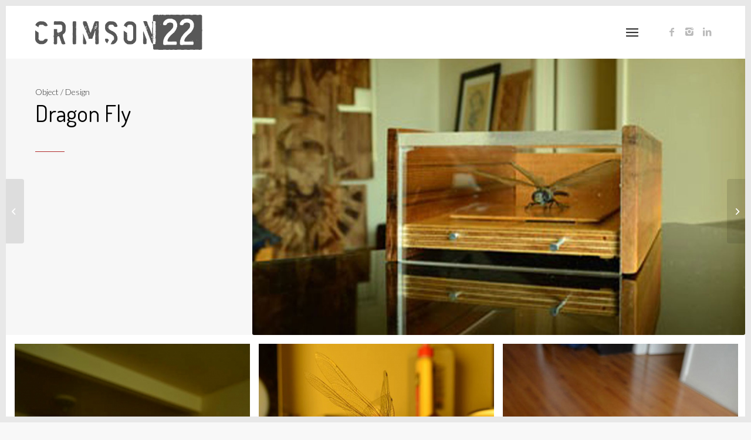

--- FILE ---
content_type: text/html; charset=UTF-8
request_url: https://crimson22.com/blog/portfolio/dragon-fly/
body_size: 9585
content:
<!DOCTYPE html>
<html lang="en-US" class="html_av-framed-box responsive av-preloader-active av-preloader-enabled av-default-lightbox  html_header_top html_logo_left html_main_nav_header html_menu_right html_slim html_header_sticky html_header_shrinking_disabled html_mobile_menu_tablet html_header_searchicon_disabled html_content_align_center html_header_unstick_top html_header_stretch_disabled html_minimal_header html_elegant-blog html_burger_menu html_av-submenu-hidden html_av-submenu-display-click html_av-overlay-full html_av-submenu-clone html_entry_id_4215 av-cookies-no-cookie-consent av-no-preview html_burger_menu_active ">
<head>
<meta charset="UTF-8"/>
<meta name="robots" content="index, follow"/>


<!-- mobile setting -->
<meta name="viewport" content="width=device-width, initial-scale=1">

<!-- Scripts/CSS and wp_head hook -->
<title>Object &#8211; Crimson 22</title>
<script>window._wca=window._wca||[];</script>
<link rel='dns-prefetch' href='//stats.wp.com'/>
<link rel='dns-prefetch' href='//s.w.org'/>
<link rel="alternate" type="application/rss+xml" title="Crimson 22 &raquo; Feed" href="https://crimson22.com/feed/"/>
<link rel="alternate" type="application/rss+xml" title="Crimson 22 &raquo; Comments Feed" href="https://crimson22.com/comments/feed/"/>
<link rel="alternate" type="application/rss+xml" title="Crimson 22 &raquo; Object Comments Feed" href="https://crimson22.com/blog/portfolio/dragon-fly/feed/"/>
<!-- This site uses the Google Analytics by MonsterInsights plugin v7.10.4 - Using Analytics tracking - https://www.monsterinsights.com/ -->
<!-- Note: MonsterInsights is not currently configured on this site. The site owner needs to authenticate with Google Analytics in the MonsterInsights settings panel. -->
<!-- No UA code set -->
<!-- / Google Analytics by MonsterInsights -->

<!-- google webfont font replacement -->

			<script type='text/javascript'>(function(){var html=document.getElementsByTagName('html')[0];var cookie_check=html.className.indexOf('av-cookies-needs-opt-in')>=0||html.className.indexOf('av-cookies-can-opt-out')>=0;var allow_continue=true;var silent_accept_cookie=document.cookie.match(/aviaCookieSilentConsent/);if(cookie_check&&!silent_accept_cookie){if(!document.cookie.match(/aviaCookieConsent/)||sessionStorage.getItem('aviaCookieRefused')){allow_continue=false;}else{if(!document.cookie.match(/aviaPrivacyRefuseCookiesHideBar/)){allow_continue=false;}else if(!document.cookie.match(/aviaPrivacyEssentialCookiesEnabled/)){allow_continue=false;}else if(document.cookie.match(/aviaPrivacyGoogleWebfontsDisabled/)){allow_continue=false;}}}if(allow_continue){var f=document.createElement('link');f.type='text/css';f.rel='stylesheet';f.href='//fonts.googleapis.com/css?family=Terminal+Dosis%7CLato:300,400,700';f.id='avia-google-webfont';document.getElementsByTagName('head')[0].appendChild(f);}})();</script>
					<script type="text/javascript">window._wpemojiSettings={"baseUrl":"https:\/\/s.w.org\/images\/core\/emoji\/12.0.0-1\/72x72\/","ext":".png","svgUrl":"https:\/\/s.w.org\/images\/core\/emoji\/12.0.0-1\/svg\/","svgExt":".svg","source":{"concatemoji":"https:\/\/crimson22.com\/wp-includes\/js\/wp-emoji-release.min.js?ver=5.4.18"}};!function(e,a,t){var n,r,o,i=a.createElement("canvas"),p=i.getContext&&i.getContext("2d");function s(e,t){var a=String.fromCharCode;p.clearRect(0,0,i.width,i.height),p.fillText(a.apply(this,e),0,0);e=i.toDataURL();return p.clearRect(0,0,i.width,i.height),p.fillText(a.apply(this,t),0,0),e===i.toDataURL()}function c(e){var t=a.createElement("script");t.src=e,t.defer=t.type="text/javascript",a.getElementsByTagName("head")[0].appendChild(t)}for(o=Array("flag","emoji"),t.supports={everything:!0,everythingExceptFlag:!0},r=0;r<o.length;r++)t.supports[o[r]]=function(e){if(!p||!p.fillText)return!1;switch(p.textBaseline="top",p.font="600 32px Arial",e){case"flag":return s([127987,65039,8205,9895,65039],[127987,65039,8203,9895,65039])?!1:!s([55356,56826,55356,56819],[55356,56826,8203,55356,56819])&&!s([55356,57332,56128,56423,56128,56418,56128,56421,56128,56430,56128,56423,56128,56447],[55356,57332,8203,56128,56423,8203,56128,56418,8203,56128,56421,8203,56128,56430,8203,56128,56423,8203,56128,56447]);case"emoji":return!s([55357,56424,55356,57342,8205,55358,56605,8205,55357,56424,55356,57340],[55357,56424,55356,57342,8203,55358,56605,8203,55357,56424,55356,57340])}return!1}(o[r]),t.supports.everything=t.supports.everything&&t.supports[o[r]],"flag"!==o[r]&&(t.supports.everythingExceptFlag=t.supports.everythingExceptFlag&&t.supports[o[r]]);t.supports.everythingExceptFlag=t.supports.everythingExceptFlag&&!t.supports.flag,t.DOMReady=!1,t.readyCallback=function(){t.DOMReady=!0},t.supports.everything||(n=function(){t.readyCallback()},a.addEventListener?(a.addEventListener("DOMContentLoaded",n,!1),e.addEventListener("load",n,!1)):(e.attachEvent("onload",n),a.attachEvent("onreadystatechange",function(){"complete"===a.readyState&&t.readyCallback()})),(n=t.source||{}).concatemoji?c(n.concatemoji):n.wpemoji&&n.twemoji&&(c(n.twemoji),c(n.wpemoji)))}(window,document,window._wpemojiSettings);</script>
		<style type="text/css">img.wp-smiley,img.emoji{display:inline!important;border:none!important;box-shadow:none!important;height:1em!important;width:1em!important;margin:0 .07em!important;vertical-align:-.1em!important;background:none!important;padding:0!important}</style>
	<link rel='stylesheet' id='wp-block-library-css' href='https://c0.wp.com/c/5.4.18/wp-includes/css/dist/block-library/style.min.css' type='text/css' media='all'/>
<style id='wp-block-library-inline-css' type='text/css'>.has-text-align-justify{text-align:justify}</style>
<link rel='stylesheet' id='wc-block-style-css' href='https://c0.wp.com/p/woocommerce/4.0.4/packages/woocommerce-blocks/build/style.css' type='text/css' media='all'/>
<link rel='stylesheet' id='amazonpolly-css' href='https://crimson22.com/wp-content/plugins/amazon-polly/public/css/amazonpolly-public.css?ver=1.0.0' type='text/css' media='all'/>
<link rel='stylesheet' id='wcpa-frontend-css' href='https://crimson22.com/wp-content/plugins/woo-custom-product-addons/assets/css/frontend.min.css?ver=2.4.2' type='text/css' media='all'/>
<style id='woocommerce-inline-inline-css' type='text/css'>.woocommerce form .form-row .required{visibility:visible}</style>
<link rel='stylesheet' id='wc-gateway-ppec-frontend-css' href='https://crimson22.com/wp-content/plugins/woocommerce-gateway-paypal-express-checkout/assets/css/wc-gateway-ppec-frontend.css?ver=5.4.18' type='text/css' media='all'/>
<link rel='stylesheet' id='avia-merged-styles-css' href='https://crimson22.com/wp-content/uploads/dynamic_avia/avia-merged-styles-030bdfe20f8f66b77f66f27601f4f7d7.css' type='text/css' media='all'/>
<link rel='stylesheet' id='jetpack_css-css' href='https://c0.wp.com/p/jetpack/8.4.5/css/jetpack.css' type='text/css' media='all'/>
<script type='text/javascript' src='https://c0.wp.com/c/5.4.18/wp-includes/js/jquery/jquery.js'></script>
<script type='text/javascript' src='https://c0.wp.com/c/5.4.18/wp-includes/js/jquery/jquery-migrate.min.js'></script>
<script type='text/javascript' src='https://crimson22.com/wp-content/plugins/amazon-polly/public/js/amazonpolly-public.js?ver=1.0.0'></script>
<script async type='text/javascript' src='https://stats.wp.com/s-202603.js'></script>
<link rel='https://api.w.org/' href='https://crimson22.com/wp-json/'/>
<link rel="EditURI" type="application/rsd+xml" title="RSD" href="https://crimson22.com/xmlrpc.php?rsd"/>
<link rel="wlwmanifest" type="application/wlwmanifest+xml" href="https://crimson22.com/wp-includes/wlwmanifest.xml"/> 
<link rel='prev' title='Concepts' href='https://crimson22.com/blog/portfolio/scotland-yard/'/>
<link rel='next' title='Wine Jar, SF' href='https://crimson22.com/blog/portfolio/wine-jar-san-francisco/'/>
<meta name="generator" content="WordPress 5.4.18"/>
<meta name="generator" content="WooCommerce 4.0.4"/>
<link rel='shortlink' href='https://crimson22.com/?p=4215'/>
<link rel="alternate" type="application/json+oembed" href="https://crimson22.com/wp-json/oembed/1.0/embed?url=https%3A%2F%2Fcrimson22.com%2Fblog%2Fportfolio%2Fdragon-fly%2F"/>
<link rel="alternate" type="text/xml+oembed" href="https://crimson22.com/wp-json/oembed/1.0/embed?url=https%3A%2F%2Fcrimson22.com%2Fblog%2Fportfolio%2Fdragon-fly%2F&#038;format=xml"/>
<meta name="referrer" content="always"/>
<link rel='dns-prefetch' href='//c0.wp.com'/>
<style type='text/css'>img#wpstats{display:none}</style><link rel="profile" href="https://gmpg.org/xfn/11"/>
<link rel="alternate" type="application/rss+xml" title="Crimson 22 RSS2 Feed" href="https://crimson22.com/feed/"/>
<link rel="pingback" href="https://crimson22.com/xmlrpc.php"/>
<!--[if lt IE 9]><script src="https://crimson22.com/wp-content/themes/crimson-22/js/html5shiv.js"></script><![endif]-->

	<noscript><style>.woocommerce-product-gallery{opacity:1!important}</style></noscript>
				<script type="text/javascript">!function(f,b,e,v,n,t,s){if(f.fbq)return;n=f.fbq=function(){n.callMethod?n.callMethod.apply(n,arguments):n.queue.push(arguments)};if(!f._fbq)f._fbq=n;n.push=n;n.loaded=!0;n.version='2.0';n.queue=[];t=b.createElement(e);t.async=!0;t.src=v;s=b.getElementsByTagName(e)[0];s.parentNode.insertBefore(t,s)}(window,document,'script','https://connect.facebook.net/en_US/fbevents.js');</script>
			<!-- WooCommerce Facebook Integration Begin -->
			<script type="text/javascript">fbq('init','350589512524647',{},{"agent":"woocommerce-4.0.4-1.10.2"});fbq('track','PageView',{"source":"woocommerce","version":"4.0.4","pluginVersion":"1.10.2"});document.addEventListener('DOMContentLoaded',function(){jQuery&&jQuery(function($){$(document.body).append('<div class=\"wc-facebook-pixel-event-placeholder\"></div>');});},false);</script>
			<!-- WooCommerce Facebook Integration End -->
			
<!-- To speed up the rendering and to display the site as fast as possible to the user we include some styles and scripts for above the fold content inline -->
<script type="text/javascript">'use strict';var avia_is_mobile=!1;if(/Android|webOS|iPhone|iPad|iPod|BlackBerry|IEMobile|Opera Mini/i.test(navigator.userAgent)&&'ontouchstart'in document.documentElement){avia_is_mobile=!0;document.documentElement.className+=' avia_mobile '}else{document.documentElement.className+=' avia_desktop '};document.documentElement.className+=' js_active ';(function(){var e=['-webkit-','-moz-','-ms-',''],n='';for(var t in e){if(e[t]+'transform'in document.documentElement.style){document.documentElement.className+=' avia_transform ';n=e[t]+'transform'};if(e[t]+'perspective'in document.documentElement.style)document.documentElement.className+=' avia_transform3d '};if(typeof document.getElementsByClassName=='function'&&typeof document.documentElement.getBoundingClientRect=='function'&&avia_is_mobile==!1){if(n&&window.innerHeight>0){setTimeout(function(){var e=0,o={},a=0,t=document.getElementsByClassName('av-parallax'),i=window.pageYOffset||document.documentElement.scrollTop;for(e=0;e<t.length;e++){t[e].style.top='0px';o=t[e].getBoundingClientRect();a=Math.ceil((window.innerHeight+i-o.top)*0.3);t[e].style[n]='translate(0px, '+a+'px)';t[e].style.top='auto';t[e].className+=' enabled-parallax '}},50)}}})();</script><style type='text/css'>@font-face{font-family:'entypo-fontello';font-weight:normal;font-style:normal;font-display:auto;src:url(https://crimson22.com/wp-content/themes/crimson-22/config-templatebuilder/avia-template-builder/assets/fonts/entypo-fontello.eot);src:url(https://crimson22.com/wp-content/themes/crimson-22/config-templatebuilder/avia-template-builder/assets/fonts/entypo-fontello.eot?#iefix) format('embedded-opentype') , url(https://crimson22.com/wp-content/themes/crimson-22/config-templatebuilder/avia-template-builder/assets/fonts/entypo-fontello.woff) format('woff') , url(https://crimson22.com/wp-content/themes/crimson-22/config-templatebuilder/avia-template-builder/assets/fonts/entypo-fontello.ttf) format('truetype') , url(https://crimson22.com/wp-content/themes/crimson-22/config-templatebuilder/avia-template-builder/assets/fonts/entypo-fontello.svg#entypo-fontello) format('svg')}#top .avia-font-entypo-fontello,body .avia-font-entypo-fontello,html body [data-av_iconfont="entypo-fontello"]:before{font-family:'entypo-fontello'}</style>

<!--
Debugging Info for Theme support: 

Theme: Crimson 22
Version: 4.6.2
Installed: crimson-22
AviaFramework Version: 5.0
AviaBuilder Version: 0.9.5
aviaElementManager Version: 1.0.1
ML:128-PU:18-PLA:26
WP:5.4.18
Compress: CSS:all theme files - JS:all theme files
Updates: disabled
PLAu:21
-->
</head>




<body data-rsssl=1 id="top" class="portfolio-template-default single single-portfolio postid-4215  rtl_columns av-framed-box terminal_dosis lato no_sidebar_border theme-crimson-22 woocommerce-no-js" itemscope="itemscope" itemtype="https://schema.org/WebPage">

	<div class='av-siteloader-wrap av-transition-enabled'><div class='av-siteloader-inner'><div class='av-siteloader-cell'><div class='av-siteloader'><div class='av-siteloader-extra'></div></div></div></div></div>
	<div id='wrap_all'>

	
<header id='header' class='all_colors header_color light_bg_color  av_header_top av_logo_left av_main_nav_header av_menu_right av_slim av_header_sticky av_header_shrinking_disabled av_header_stretch_disabled av_mobile_menu_tablet av_header_searchicon_disabled av_header_unstick_top av_minimal_header av_bottom_nav_disabled  av_header_border_disabled' role="banner" itemscope="itemscope" itemtype="https://schema.org/WPHeader">

		<div id='header_main' class='container_wrap container_wrap_logo'>
	
        <ul class='menu-item cart_dropdown ' data-success='was added to the cart'><li class='cart_dropdown_first'><a class='cart_dropdown_link' href='https://crimson22.com/cart/'><span aria-hidden='true' data-av_icon='' data-av_iconfont='entypo-fontello'></span><span class='av-cart-counter'>0</span><span class='avia_hidden_link_text'>Shopping Cart</span></a><!--<span class='cart_subtotal'><span class="woocommerce-Price-amount amount"><span class="woocommerce-Price-currencySymbol">&#36;</span>0.00</span></span>--><div class='dropdown_widget dropdown_widget_cart'><div class='avia-arrow'></div><div class="widget_shopping_cart_content"></div></div></li></ul><div class='container av-logo-container'><div class='inner-container'><span class='logo'><a href='https://crimson22.com/'><img height='100' width='300' src='/wp-content/uploads/2019/12/Crimson22-logo-gr.png' alt='Crimson 22' title=''/></a></span><nav class='main_menu' data-selectname='Select a page' role="navigation" itemscope="itemscope" itemtype="https://schema.org/SiteNavigationElement"><div class="avia-menu av-main-nav-wrap av_menu_icon_beside"><ul id="avia-menu" class="menu av-main-nav"><li id="menu-item-5854" class="menu-item menu-item-type-post_type menu-item-object-page menu-item-top-level menu-item-top-level-1"><a href="https://crimson22.com/art-store/" itemprop="url"><span class="avia-bullet"></span><span class="avia-menu-text">Shop</span><span class="avia-menu-fx"><span class="avia-arrow-wrap"><span class="avia-arrow"></span></span></span></a></li>
<li id="menu-item-5095" class="menu-item menu-item-type-post_type menu-item-object-page menu-item-top-level menu-item-top-level-2"><a href="https://crimson22.com/contact/" itemprop="url"><span class="avia-bullet"></span><span class="avia-menu-text">Contact</span><span class="avia-menu-fx"><span class="avia-arrow-wrap"><span class="avia-arrow"></span></span></span></a></li>
<li class="av-burger-menu-main menu-item-avia-special av-small-burger-icon">
	        			<a href="#">
							<span class="av-hamburger av-hamburger--spin av-js-hamburger">
					        <span class="av-hamburger-box">
						          <span class="av-hamburger-inner"></span>
						          <strong>Menu</strong>
					        </span>
							</span>
						</a>
	        		   </li></ul></div><ul class='noLightbox social_bookmarks icon_count_3'><li class='social_bookmarks_facebook av-social-link-facebook social_icon_1'><a target="_blank" aria-label="Link to Facebook" href='https://www.facebook.com/fred.goykhman.1' aria-hidden='true' data-av_icon='' data-av_iconfont='entypo-fontello' title='Facebook'><span class='avia_hidden_link_text'>Facebook</span></a></li><li class='social_bookmarks_instagram av-social-link-instagram social_icon_2'><a target="_blank" aria-label="Link to Instagram" href='https://www.instagram.com/freda2222/' aria-hidden='true' data-av_icon='' data-av_iconfont='entypo-fontello' title='Instagram'><span class='avia_hidden_link_text'>Instagram</span></a></li><li class='social_bookmarks_linkedin av-social-link-linkedin social_icon_3'><a target="_blank" aria-label="Link to LinkedIn" href='https://www.linkedin.com/in/fredgoykhmanlimecircle' aria-hidden='true' data-av_icon='' data-av_iconfont='entypo-fontello' title='LinkedIn'><span class='avia_hidden_link_text'>LinkedIn</span></a></li></ul></nav></div> </div> 
		<!-- end container_wrap-->
		</div>
		<div class='header_bg'></div>

<!-- end header -->
</header>
		
	<div id='main' class='all_colors' data-scroll-offset='88'>

	<div id='av-layout-grid-1' class='av-layout-grid-container entry-content-wrapper main_color av-flex-cells     avia-builder-el-0  el_before_av_masonry_gallery  avia-builder-el-first  container_wrap fullsize' style=' '>
<div class="flex_cell no_margin av_one_third  avia-builder-el-1  el_before_av_cell_two_third  avia-builder-el-first   " style='background: #f7f7f7; vertical-align:top; padding:50px; background-color:#f7f7f7; '><div class='flex_cell_inner'>
<div style='padding-bottom:0px; color:#000000;font-size:40px;' class='av-special-heading av-special-heading-h3 custom-color-heading blockquote modern-quote  avia-builder-el-2  el_before_av_hr  avia-builder-el-first  av-inherit-size '><div class='av-subheading av-subheading_above av_custom_color ' style='font-size:14px;'><p>Object / Design</p>
</div><h3 class='av-special-heading-tag ' itemprop="headline">Dragon Fly </h3><div class='special-heading-border'><div class='special-heading-inner-border' style='border-color:#000000'></div></div></div>
<div style=' margin-top:30px; margin-bottom:30px;' class='hr hr-custom hr-left hr-icon-no   avia-builder-el-3  el_after_av_heading  el_before_av_image '><span class='hr-inner   inner-border-av-border-thin' style=' width:50px; border-color:#b02b2c;'><span class='hr-inner-style'></span></span></div>
<div class='avia-image-container  av-styling-   av-desktop-hide av-medium-hide  avia-builder-el-4  el_after_av_hr  el_before_av_masonry_gallery  avia-builder-el-last  avia-align-center ' itemprop="image" itemscope="itemscope" itemtype="https://schema.org/ImageObject"><div class='avia-image-container-inner'><div class='avia-image-overlay-wrap'><img class='avia_image' src='https://crimson22.com/wp-content/uploads/2019/12/DragonFly.jpg' alt='' title='DragonFly' height="720" width="1280" itemprop="thumbnailUrl"/></div></div></div>
<div id='av-masonry-1' class='av-masonry  noHover av-flex-size av-large-gap av-hover-overlay- av-masonry-animation-active av-masonry-col-3 av-caption-on-hover av-caption-style- av-masonry-gallery     av-desktop-hide av-medium-hide ' style='background-color:#dddddd; '><div class='av-masonry-container isotope av-js-disabled '><div class='av-masonry-entry isotope-item av-masonry-item-no-image '></div><div id='av-masonry-1-item-4108' data-av-masonry-item='4108' class='av-masonry-entry isotope-item post-4108 attachment type-attachment status-inherit hentry  av-masonry-item-with-image' itemprop="thumbnailUrl"><div class='av-inner-masonry-sizer'></div><figure class='av-inner-masonry main_color'><div class="av-masonry-outerimage-container"><div class="av-masonry-image-container"><img src="https://crimson22.com/wp-content/uploads/2019/12/Blue-Dragon-Fly-01-470x705.jpg" title="Blue-Dragon-Fly-01" alt=""/></div></div></figure></div><!--end av-masonry entry--><div id='av-masonry-1-item-4112' data-av-masonry-item='4112' class='av-masonry-entry isotope-item post-4112 attachment type-attachment status-inherit hentry  av-masonry-item-with-image' itemprop="thumbnailUrl"><div class='av-inner-masonry-sizer'></div><figure class='av-inner-masonry main_color'><div class="av-masonry-outerimage-container"><div class="av-masonry-image-container"><img src="https://crimson22.com/wp-content/uploads/2019/12/Blue-Dragon-Fly-05-705x470.jpg" title="Blue-Dragon-Fly-05" alt=""/></div></div></figure></div><!--end av-masonry entry--><div id='av-masonry-1-item-4109' data-av-masonry-item='4109' class='av-masonry-entry isotope-item post-4109 attachment type-attachment status-inherit hentry  av-masonry-item-with-image' itemprop="thumbnailUrl"><div class='av-inner-masonry-sizer'></div><figure class='av-inner-masonry main_color'><div class="av-masonry-outerimage-container"><div class="av-masonry-image-container"><img src="https://crimson22.com/wp-content/uploads/2019/12/Blue-Dragon-Fly-02-470x705.jpg" title="Blue-Dragon-Fly-02" alt=""/></div></div></figure></div><!--end av-masonry entry--><div id='av-masonry-1-item-4111' data-av-masonry-item='4111' class='av-masonry-entry isotope-item post-4111 attachment type-attachment status-inherit hentry  av-masonry-item-with-image' itemprop="thumbnailUrl"><div class='av-inner-masonry-sizer'></div><figure class='av-inner-masonry main_color'><div class="av-masonry-outerimage-container"><div class="av-masonry-image-container"><img src="https://crimson22.com/wp-content/uploads/2019/12/Blue-Dragon-Fly-04-705x470.jpg" title="Blue-Dragon-Fly-04" alt=""/></div></div></figure></div><!--end av-masonry entry--><div id='av-masonry-1-item-4113' data-av-masonry-item='4113' class='av-masonry-entry isotope-item post-4113 attachment type-attachment status-inherit hentry  av-masonry-item-with-image' itemprop="thumbnailUrl"><div class='av-inner-masonry-sizer'></div><figure class='av-inner-masonry main_color'><div class="av-masonry-outerimage-container"><div class="av-masonry-image-container"><img src="https://crimson22.com/wp-content/uploads/2019/12/Blue-Dragon-Fly-06-705x470.jpg" title="Blue-Dragon-Fly-06" alt=""/></div></div></figure></div><!--end av-masonry entry--><div id='av-masonry-1-item-4120' data-av-masonry-item='4120' class='av-masonry-entry isotope-item post-4120 attachment type-attachment status-inherit hentry  av-masonry-item-with-image' itemprop="thumbnailUrl"><div class='av-inner-masonry-sizer'></div><figure class='av-inner-masonry main_color'><div class="av-masonry-outerimage-container"><div class="av-masonry-image-container"><img src="https://crimson22.com/wp-content/uploads/2019/12/Tiger-Fly-07-470x705.jpg" title="Tiger-Fly-07" alt=""/></div></div></figure></div><!--end av-masonry entry--><div id='av-masonry-1-item-4119' data-av-masonry-item='4119' class='av-masonry-entry isotope-item post-4119 attachment type-attachment status-inherit hentry  av-masonry-item-with-image' itemprop="thumbnailUrl"><div class='av-inner-masonry-sizer'></div><figure class='av-inner-masonry main_color'><div class="av-masonry-outerimage-container"><div class="av-masonry-image-container"><img src="https://crimson22.com/wp-content/uploads/2019/12/Tiger-Fly-06-470x705.jpg" title="Tiger-Fly-06" alt=""/></div></div></figure></div><!--end av-masonry entry--><div id='av-masonry-1-item-4117' data-av-masonry-item='4117' class='av-masonry-entry isotope-item post-4117 attachment type-attachment status-inherit hentry  av-masonry-item-with-image' itemprop="thumbnailUrl"><div class='av-inner-masonry-sizer'></div><figure class='av-inner-masonry main_color'><div class="av-masonry-outerimage-container"><div class="av-masonry-image-container"><img src="https://crimson22.com/wp-content/uploads/2019/12/Tiger-Fly-04-470x705.jpg" title="Tiger-Fly-04" alt=""/></div></div></figure></div><!--end av-masonry entry--><div id='av-masonry-1-item-4116' data-av-masonry-item='4116' class='av-masonry-entry isotope-item post-4116 attachment type-attachment status-inherit hentry  av-masonry-item-with-image' itemprop="thumbnailUrl"><div class='av-inner-masonry-sizer'></div><figure class='av-inner-masonry main_color'><div class="av-masonry-outerimage-container"><div class="av-masonry-image-container"><img src="https://crimson22.com/wp-content/uploads/2019/12/Tiger-Fly-03-470x705.jpg" title="Tiger-Fly-03" alt=""/></div></div></figure></div><!--end av-masonry entry--><div id='av-masonry-1-item-4115' data-av-masonry-item='4115' class='av-masonry-entry isotope-item post-4115 attachment type-attachment status-inherit hentry  av-masonry-item-with-image' itemprop="thumbnailUrl"><div class='av-inner-masonry-sizer'></div><figure class='av-inner-masonry main_color'><div class="av-masonry-outerimage-container"><div class="av-masonry-image-container"><img src="https://crimson22.com/wp-content/uploads/2019/12/Tiger-Fly-02-470x705.jpg" title="Tiger-Fly-02" alt=""/></div></div></figure></div><!--end av-masonry entry--><div id='av-masonry-1-item-4114' data-av-masonry-item='4114' class='av-masonry-entry isotope-item post-4114 attachment type-attachment status-inherit hentry  av-masonry-item-with-image' itemprop="thumbnailUrl"><div class='av-inner-masonry-sizer'></div><figure class='av-inner-masonry main_color'><div class="av-masonry-outerimage-container"><div class="av-masonry-image-container"><img src="https://crimson22.com/wp-content/uploads/2019/12/Tiger-Fly-01-470x705.jpg" title="Tiger-Fly-01" alt=""/></div></div></figure></div><!--end av-masonry entry--><div id='av-masonry-1-item-4118' data-av-masonry-item='4118' class='av-masonry-entry isotope-item post-4118 attachment type-attachment status-inherit hentry  av-masonry-item-with-image' itemprop="thumbnailUrl"><div class='av-inner-masonry-sizer'></div><figure class='av-inner-masonry main_color'><div class="av-masonry-outerimage-container"><div class="av-masonry-image-container"><img src="https://crimson22.com/wp-content/uploads/2019/12/Tiger-Fly-05-470x705.jpg" title="Tiger-Fly-05" alt=""/></div></div></figure></div><!--end av-masonry entry--></div></div>
</div></div><div class="flex_cell no_margin av_two_third  avia-builder-el-6  el_after_av_cell_one_third  avia-builder-el-last   av-zero-padding " style='vertical-align:top; padding:0; '><div class='flex_cell_inner'>
<div class='avia-image-container  av-styling-   av-small-hide av-mini-hide  avia-builder-el-7  avia-builder-el-no-sibling  avia-align-center ' itemprop="image" itemscope="itemscope" itemtype="https://schema.org/ImageObject"><div class='avia-image-container-inner'><div class='avia-image-overlay-wrap'><img class='avia_image' src='https://crimson22.com/wp-content/uploads/2019/12/DragonFly.jpg' alt='' title='DragonFly' height="720" width="1280" itemprop="thumbnailUrl"/></div></div></div>
</div></div></div><div id='av-sc-masonry-gallery-2' class='main_color  av-small-hide av-mini-hide  avia-builder-el-8  el_after_av_layout_row  avia-builder-el-last  masonry-not-first masonry-no-border container_wrap fullsize' style=' '><div id='av-masonry-2' class='av-masonry  noHover av-flex-size av-large-gap av-hover-overlay- av-masonry-animation-active av-masonry-col-3 av-caption-on-hover av-caption-style- av-masonry-gallery     av-small-hide av-mini-hide ' style='background-color:#ffffff; '><div class='av-masonry-container isotope av-js-disabled '><div class='av-masonry-entry isotope-item av-masonry-item-no-image '></div><div id='av-masonry-2-item-4108' data-av-masonry-item='4108' class='av-masonry-entry isotope-item post-4108 attachment type-attachment status-inherit hentry  av-masonry-item-with-image' itemprop="thumbnailUrl"><div class='av-inner-masonry-sizer'></div><figure class='av-inner-masonry main_color'><div class="av-masonry-outerimage-container"><div class="av-masonry-image-container"><img src="https://crimson22.com/wp-content/uploads/2019/12/Blue-Dragon-Fly-01-470x705.jpg" title="Blue-Dragon-Fly-01" alt=""/></div></div></figure></div><!--end av-masonry entry--><div id='av-masonry-2-item-4112' data-av-masonry-item='4112' class='av-masonry-entry isotope-item post-4112 attachment type-attachment status-inherit hentry  av-masonry-item-with-image' itemprop="thumbnailUrl"><div class='av-inner-masonry-sizer'></div><figure class='av-inner-masonry main_color'><div class="av-masonry-outerimage-container"><div class="av-masonry-image-container"><img src="https://crimson22.com/wp-content/uploads/2019/12/Blue-Dragon-Fly-05-705x470.jpg" title="Blue-Dragon-Fly-05" alt=""/></div></div></figure></div><!--end av-masonry entry--><div id='av-masonry-2-item-4109' data-av-masonry-item='4109' class='av-masonry-entry isotope-item post-4109 attachment type-attachment status-inherit hentry  av-masonry-item-with-image' itemprop="thumbnailUrl"><div class='av-inner-masonry-sizer'></div><figure class='av-inner-masonry main_color'><div class="av-masonry-outerimage-container"><div class="av-masonry-image-container"><img src="https://crimson22.com/wp-content/uploads/2019/12/Blue-Dragon-Fly-02-470x705.jpg" title="Blue-Dragon-Fly-02" alt=""/></div></div></figure></div><!--end av-masonry entry--><div id='av-masonry-2-item-4111' data-av-masonry-item='4111' class='av-masonry-entry isotope-item post-4111 attachment type-attachment status-inherit hentry  av-masonry-item-with-image' itemprop="thumbnailUrl"><div class='av-inner-masonry-sizer'></div><figure class='av-inner-masonry main_color'><div class="av-masonry-outerimage-container"><div class="av-masonry-image-container"><img src="https://crimson22.com/wp-content/uploads/2019/12/Blue-Dragon-Fly-04-705x470.jpg" title="Blue-Dragon-Fly-04" alt=""/></div></div></figure></div><!--end av-masonry entry--><div id='av-masonry-2-item-4113' data-av-masonry-item='4113' class='av-masonry-entry isotope-item post-4113 attachment type-attachment status-inherit hentry  av-masonry-item-with-image' itemprop="thumbnailUrl"><div class='av-inner-masonry-sizer'></div><figure class='av-inner-masonry main_color'><div class="av-masonry-outerimage-container"><div class="av-masonry-image-container"><img src="https://crimson22.com/wp-content/uploads/2019/12/Blue-Dragon-Fly-06-705x470.jpg" title="Blue-Dragon-Fly-06" alt=""/></div></div></figure></div><!--end av-masonry entry--><div id='av-masonry-2-item-4120' data-av-masonry-item='4120' class='av-masonry-entry isotope-item post-4120 attachment type-attachment status-inherit hentry  av-masonry-item-with-image' itemprop="thumbnailUrl"><div class='av-inner-masonry-sizer'></div><figure class='av-inner-masonry main_color'><div class="av-masonry-outerimage-container"><div class="av-masonry-image-container"><img src="https://crimson22.com/wp-content/uploads/2019/12/Tiger-Fly-07-470x705.jpg" title="Tiger-Fly-07" alt=""/></div></div></figure></div><!--end av-masonry entry--><div id='av-masonry-2-item-4119' data-av-masonry-item='4119' class='av-masonry-entry isotope-item post-4119 attachment type-attachment status-inherit hentry  av-masonry-item-with-image' itemprop="thumbnailUrl"><div class='av-inner-masonry-sizer'></div><figure class='av-inner-masonry main_color'><div class="av-masonry-outerimage-container"><div class="av-masonry-image-container"><img src="https://crimson22.com/wp-content/uploads/2019/12/Tiger-Fly-06-470x705.jpg" title="Tiger-Fly-06" alt=""/></div></div></figure></div><!--end av-masonry entry--><div id='av-masonry-2-item-4117' data-av-masonry-item='4117' class='av-masonry-entry isotope-item post-4117 attachment type-attachment status-inherit hentry  av-masonry-item-with-image' itemprop="thumbnailUrl"><div class='av-inner-masonry-sizer'></div><figure class='av-inner-masonry main_color'><div class="av-masonry-outerimage-container"><div class="av-masonry-image-container"><img src="https://crimson22.com/wp-content/uploads/2019/12/Tiger-Fly-04-470x705.jpg" title="Tiger-Fly-04" alt=""/></div></div></figure></div><!--end av-masonry entry--><div id='av-masonry-2-item-4116' data-av-masonry-item='4116' class='av-masonry-entry isotope-item post-4116 attachment type-attachment status-inherit hentry  av-masonry-item-with-image' itemprop="thumbnailUrl"><div class='av-inner-masonry-sizer'></div><figure class='av-inner-masonry main_color'><div class="av-masonry-outerimage-container"><div class="av-masonry-image-container"><img src="https://crimson22.com/wp-content/uploads/2019/12/Tiger-Fly-03-470x705.jpg" title="Tiger-Fly-03" alt=""/></div></div></figure></div><!--end av-masonry entry--><div id='av-masonry-2-item-4115' data-av-masonry-item='4115' class='av-masonry-entry isotope-item post-4115 attachment type-attachment status-inherit hentry  av-masonry-item-with-image' itemprop="thumbnailUrl"><div class='av-inner-masonry-sizer'></div><figure class='av-inner-masonry main_color'><div class="av-masonry-outerimage-container"><div class="av-masonry-image-container"><img src="https://crimson22.com/wp-content/uploads/2019/12/Tiger-Fly-02-470x705.jpg" title="Tiger-Fly-02" alt=""/></div></div></figure></div><!--end av-masonry entry--><div id='av-masonry-2-item-4114' data-av-masonry-item='4114' class='av-masonry-entry isotope-item post-4114 attachment type-attachment status-inherit hentry  av-masonry-item-with-image' itemprop="thumbnailUrl"><div class='av-inner-masonry-sizer'></div><figure class='av-inner-masonry main_color'><div class="av-masonry-outerimage-container"><div class="av-masonry-image-container"><img src="https://crimson22.com/wp-content/uploads/2019/12/Tiger-Fly-01-470x705.jpg" title="Tiger-Fly-01" alt=""/></div></div></figure></div><!--end av-masonry entry--><div id='av-masonry-2-item-4118' data-av-masonry-item='4118' class='av-masonry-entry isotope-item post-4118 attachment type-attachment status-inherit hentry  av-masonry-item-with-image' itemprop="thumbnailUrl"><div class='av-inner-masonry-sizer'></div><figure class='av-inner-masonry main_color'><div class="av-masonry-outerimage-container"><div class="av-masonry-image-container"><img src="https://crimson22.com/wp-content/uploads/2019/12/Tiger-Fly-05-470x705.jpg" title="Tiger-Fly-05" alt=""/></div></div></figure></div><!--end av-masonry entry--></div></div></div><!-- close section --></p>
<div><div>		</div><!--end builder template--></div><!-- close default .container_wrap element -->		


			

			
				<footer class='container_wrap socket_color' id='socket' role="contentinfo" itemscope="itemscope" itemtype="https://schema.org/WPFooter">
                    <div class='container'>

                        <span class='copyright'>&copy; Copyright  - <a href='https://crimson22.com/'>Crimson 22</a></span>

                        <ul class='noLightbox social_bookmarks icon_count_3'><li class='social_bookmarks_facebook av-social-link-facebook social_icon_1'><a target="_blank" aria-label="Link to Facebook" href='https://www.facebook.com/fred.goykhman.1' aria-hidden='true' data-av_icon='' data-av_iconfont='entypo-fontello' title='Facebook'><span class='avia_hidden_link_text'>Facebook</span></a></li><li class='social_bookmarks_instagram av-social-link-instagram social_icon_2'><a target="_blank" aria-label="Link to Instagram" href='https://www.instagram.com/freda2222/' aria-hidden='true' data-av_icon='' data-av_iconfont='entypo-fontello' title='Instagram'><span class='avia_hidden_link_text'>Instagram</span></a></li><li class='social_bookmarks_linkedin av-social-link-linkedin social_icon_3'><a target="_blank" aria-label="Link to LinkedIn" href='https://www.linkedin.com/in/fredgoykhmanlimecircle' aria-hidden='true' data-av_icon='' data-av_iconfont='entypo-fontello' title='LinkedIn'><span class='avia_hidden_link_text'>LinkedIn</span></a></li></ul>
                    </div>

	            <!-- ####### END SOCKET CONTAINER ####### -->
				</footer>


					<!-- end main -->
		</div>
		
		<a class='avia-post-nav avia-post-prev with-image' href='https://crimson22.com/blog/portfolio/scotland-yard/'>    <span class='label iconfont' aria-hidden='true' data-av_icon='' data-av_iconfont='entypo-fontello'></span>    <span class='entry-info-wrap'>        <span class='entry-info'>            <span class='entry-title'>Concepts</span>            <span class='entry-image'><img width="80" height="80" src="https://crimson22.com/wp-content/uploads/2019/12/Scotland-Yard-01-80x80.jpg" class="attachment-thumbnail size-thumbnail wp-post-image" alt="" srcset="https://crimson22.com/wp-content/uploads/2019/12/Scotland-Yard-01-80x80.jpg 80w, https://crimson22.com/wp-content/uploads/2019/12/Scotland-Yard-01-36x36.jpg 36w, https://crimson22.com/wp-content/uploads/2019/12/Scotland-Yard-01-180x180.jpg 180w, https://crimson22.com/wp-content/uploads/2019/12/Scotland-Yard-01-100x100.jpg 100w, https://crimson22.com/wp-content/uploads/2019/12/Scotland-Yard-01-300x300.jpg 300w" sizes="(max-width: 80px) 100vw, 80px"/></span>        </span>    </span></a><a class='avia-post-nav avia-post-next with-image' href='https://crimson22.com/blog/portfolio/wine-jar-san-francisco/'>    <span class='label iconfont' aria-hidden='true' data-av_icon='' data-av_iconfont='entypo-fontello'></span>    <span class='entry-info-wrap'>        <span class='entry-info'>            <span class='entry-image'><img width="80" height="80" src="https://crimson22.com/wp-content/uploads/2019/12/WineJarSF_160229_JKeefe_7D-0160-HDR2_3000px300dpi-80x80.jpg" class="attachment-thumbnail size-thumbnail wp-post-image" alt="" srcset="https://crimson22.com/wp-content/uploads/2019/12/WineJarSF_160229_JKeefe_7D-0160-HDR2_3000px300dpi-80x80.jpg 80w, https://crimson22.com/wp-content/uploads/2019/12/WineJarSF_160229_JKeefe_7D-0160-HDR2_3000px300dpi-36x36.jpg 36w, https://crimson22.com/wp-content/uploads/2019/12/WineJarSF_160229_JKeefe_7D-0160-HDR2_3000px300dpi-180x180.jpg 180w, https://crimson22.com/wp-content/uploads/2019/12/WineJarSF_160229_JKeefe_7D-0160-HDR2_3000px300dpi-100x100.jpg 100w, https://crimson22.com/wp-content/uploads/2019/12/WineJarSF_160229_JKeefe_7D-0160-HDR2_3000px300dpi-300x300.jpg 300w" sizes="(max-width: 80px) 100vw, 80px"/></span>            <span class='entry-title'>Wine Jar, SF</span>        </span>    </span></a><!-- end wrap_all --></div>

<a href='#top' title='Scroll to top' id='scroll-top-link' aria-hidden='true' aria-hidden='true' data-av_icon='' data-av_iconfont='entypo-fontello'><span class="avia_hidden_link_text">Scroll to top</span></a>

<div id="fb-root"></div>

<!-- HFCM by 99 Robots - Snippet # 1: Remove Alt Tags -->
<script type="text/javascript">$(document).ready(function(){$("img").removeAttr("title");});</script>
<!-- /end HFCM by 99 Robots -->

 <script type='text/javascript'>//<![CDATA[
var avia_framework_globals=avia_framework_globals||{};avia_framework_globals.frameworkUrl='https://crimson22.com/wp-content/themes/crimson-22/framework/';avia_framework_globals.installedAt='https://crimson22.com/wp-content/themes/crimson-22/';avia_framework_globals.ajaxurl='https://crimson22.com/wp-admin/admin-ajax.php';
//]]></script>
 
 <div class='av-frame av-frame-top av-frame-vert'></div><div class='av-frame av-frame-bottom av-frame-vert'></div><div class='av-frame av-frame-left av-frame-hor'></div><div class='av-frame av-frame-right av-frame-hor'></div> <script>jQuery(window).load(function(){jQuery('#wrap_all a').removeAttr('title');jQuery('#wrap_all img').removeAttr('title');});</script>
			<!-- Facebook Pixel Code -->
			<noscript>
				<img height="1" width="1" style="display:none" alt="fbpx" src="https://www.facebook.com/tr?id=350589512524647&ev=PageView&noscript=1"/>
			</noscript>
			<!-- End Facebook Pixel Code -->
				<script type="text/javascript">var c=document.body.className;c=c.replace(/woocommerce-no-js/,'woocommerce-js');document.body.className=c;</script>
	<script type='text/javascript' src='https://crimson22.com/wp-content/themes/crimson-22/config-woocommerce/woocommerce-mod.js?ver=1'></script>
<script type='text/javascript' src='https://crimson22.com/wp-content/themes/crimson-22/js/avia.js?ver=4.6.2'></script>
<script type='text/javascript' src='https://crimson22.com/wp-content/themes/crimson-22/js/shortcodes.js?ver=4.6.2'></script>
<script type='text/javascript' src='https://crimson22.com/wp-content/themes/crimson-22/config-templatebuilder/avia-shortcodes/gallery/gallery.js?ver=5.4.18'></script>
<script type='text/javascript' src='https://crimson22.com/wp-content/themes/crimson-22/config-templatebuilder/avia-shortcodes/headline_rotator/headline_rotator.js?ver=5.4.18'></script>
<script type='text/javascript' src='https://crimson22.com/wp-content/themes/crimson-22/config-templatebuilder/avia-shortcodes/image_hotspots/image_hotspots.js?ver=5.4.18'></script>
<script type='text/javascript' src='https://crimson22.com/wp-content/themes/crimson-22/config-templatebuilder/avia-shortcodes/slideshow/slideshow.js?ver=5.4.18'></script>
<script type='text/javascript' src='https://crimson22.com/wp-content/themes/crimson-22/config-templatebuilder/avia-shortcodes/portfolio/isotope.js?ver=5.4.18'></script>
<script type='text/javascript' src='https://crimson22.com/wp-content/themes/crimson-22/config-templatebuilder/avia-shortcodes/masonry_entries/masonry_entries.js?ver=5.4.18'></script>
<script type='text/javascript' src='https://crimson22.com/wp-content/themes/crimson-22/config-templatebuilder/avia-shortcodes/numbers/numbers.js?ver=5.4.18'></script>
<script type='text/javascript' src='https://crimson22.com/wp-content/themes/crimson-22/config-templatebuilder/avia-shortcodes/progressbar/progressbar.js?ver=5.4.18'></script>
<script type='text/javascript' src='https://crimson22.com/wp-content/themes/crimson-22/config-templatebuilder/avia-shortcodes/slideshow/slideshow-video.js?ver=5.4.18'></script>
<script type='text/javascript' src='https://crimson22.com/wp-content/themes/crimson-22/config-templatebuilder/avia-shortcodes/slideshow_layerslider/slideshow_layerslider.js?ver=5.4.18'></script>
<script type='text/javascript' src='https://crimson22.com/wp-content/themes/crimson-22/config-templatebuilder/avia-shortcodes/tabs/tabs.js?ver=5.4.18'></script>
<script type='text/javascript' src='https://crimson22.com/wp-content/themes/crimson-22/config-templatebuilder/avia-shortcodes/video/video.js?ver=5.4.18'></script>
<script type='text/javascript' src='https://c0.wp.com/p/woocommerce/4.0.4/assets/js/jquery-blockui/jquery.blockUI.min.js'></script>
<script type='text/javascript'>//<![CDATA[
var wc_add_to_cart_params={"ajax_url":"\/wp-admin\/admin-ajax.php","wc_ajax_url":"\/?wc-ajax=%%endpoint%%","i18n_view_cart":"View cart","cart_url":"https:\/\/crimson22.com\/cart\/","is_cart":"","cart_redirect_after_add":"no"};
//]]></script>
<script type='text/javascript' src='https://c0.wp.com/p/woocommerce/4.0.4/assets/js/frontend/add-to-cart.min.js'></script>
<script type='text/javascript' src='https://c0.wp.com/p/woocommerce/4.0.4/assets/js/js-cookie/js.cookie.min.js'></script>
<script type='text/javascript'>//<![CDATA[
var woocommerce_params={"ajax_url":"\/wp-admin\/admin-ajax.php","wc_ajax_url":"\/?wc-ajax=%%endpoint%%"};
//]]></script>
<script type='text/javascript' src='https://c0.wp.com/p/woocommerce/4.0.4/assets/js/frontend/woocommerce.min.js'></script>
<script type='text/javascript'>//<![CDATA[
var wc_cart_fragments_params={"ajax_url":"\/wp-admin\/admin-ajax.php","wc_ajax_url":"\/?wc-ajax=%%endpoint%%","cart_hash_key":"wc_cart_hash_7e38689666c2088f76acce8a1251e5e1","fragment_name":"wc_fragments_7e38689666c2088f76acce8a1251e5e1","request_timeout":"5000"};
//]]></script>
<script type='text/javascript' src='https://c0.wp.com/p/woocommerce/4.0.4/assets/js/frontend/cart-fragments.min.js'></script>
<script type='text/javascript'>jQuery('body').bind('wc_fragments_refreshed',function(){var jetpackLazyImagesLoadEvent;try{jetpackLazyImagesLoadEvent=new Event('jetpack-lazy-images-load',{bubbles:true,cancelable:true});}catch(e){jetpackLazyImagesLoadEvent=document.createEvent('Event')
jetpackLazyImagesLoadEvent.initEvent('jetpack-lazy-images-load',true,true);}jQuery('body').get(0).dispatchEvent(jetpackLazyImagesLoadEvent);});</script>
<script type='text/javascript'>//<![CDATA[
var mailchimp_public_data={"site_url":"https:\/\/crimson22.com","ajax_url":"https:\/\/crimson22.com\/wp-admin\/admin-ajax.php"};
//]]></script>
<script type='text/javascript' src='https://crimson22.com/wp-content/plugins/mailchimp-for-woocommerce/public/js/mailchimp-woocommerce-public.min.js?ver=2.3.6'></script>
<script type='text/javascript' src='https://crimson22.com/wp-content/themes/crimson-22/js/aviapopup/jquery.magnific-popup.min.js?ver=4.6.2'></script>
<script type='text/javascript' src='https://crimson22.com/wp-content/themes/crimson-22/js/avia-snippet-lightbox.js?ver=4.6.2'></script>
<script type='text/javascript' src='https://crimson22.com/wp-content/themes/crimson-22/js/avia-snippet-sticky-header.js?ver=4.6.2'></script>
<script type='text/javascript' src='https://crimson22.com/wp-content/themes/crimson-22/js/avia-snippet-site-preloader.js?ver=4.6.2'></script>
<script type='text/javascript' src='https://crimson22.com/wp-content/themes/crimson-22/js/avia-snippet-widget.js?ver=4.6.2'></script>
<script type='text/javascript' src='https://c0.wp.com/c/5.4.18/wp-includes/js/comment-reply.min.js'></script>
<script type='text/javascript' src='https://crimson22.com/wp-content/themes/crimson-22/framework/js/conditional_load/avia_google_maps_front.js?ver=4.6.2'></script>
<script type='text/javascript' src='https://c0.wp.com/c/5.4.18/wp-includes/js/wp-embed.min.js'></script>

				<script type='text/javascript'>(function(){var html=document.getElementsByTagName('html')[0];var cookie_check=html.className.indexOf('av-cookies-needs-opt-in')>=0||html.className.indexOf('av-cookies-can-opt-out')>=0;var allow_continue=true;var silent_accept_cookie=document.cookie.match(/aviaCookieSilentConsent/);if(cookie_check&&!silent_accept_cookie){if(!document.cookie.match(/aviaCookieConsent/)||sessionStorage.getItem('aviaCookieRefused')){allow_continue=false;}else{if(!document.cookie.match(/aviaPrivacyRefuseCookiesHideBar/)){allow_continue=false;}else if(!document.cookie.match(/aviaPrivacyEssentialCookiesEnabled/)){allow_continue=false;}else if(document.cookie.match(/aviaPrivacyGoogleTrackingDisabled/)){allow_continue=false;}}}if(!allow_continue){window['ga-disable-UA-149261556-4']=true;}})();</script><!-- Global site tag (gtag.js) - Google Analytics -->
<script async src="https://www.googletagmanager.com/gtag/js?id=UA-149261556-4"></script>
<script>window.dataLayer=window.dataLayer||[];function gtag(){dataLayer.push(arguments);}gtag('js',new Date());gtag('config','UA-149261556-4');</script><script type='text/javascript' src='https://stats.wp.com/e-202603.js' async='async' defer='defer'></script>
<script type='text/javascript'>_stq=window._stq||[];_stq.push(['view',{v:'ext',j:'1:8.4.5',blog:'171747949',post:'4215',tz:'0',srv:'crimson22.com'}]);_stq.push(['clickTrackerInit','171747949','4215']);</script>

</body>
</html>


--- FILE ---
content_type: application/javascript
request_url: https://crimson22.com/wp-content/themes/crimson-22/config-templatebuilder/avia-shortcodes/slideshow/slideshow-video.js?ver=5.4.18
body_size: 6630
content:
// -------------------------------------------------------------------------------------------
// 
// AVIA VIDEO API - make sure that youtube, vimeo and html 5 use the same interface
// 
// requires froogaloop vimeo library and youtube iframe api (yt can be loaded async)
// 
// -------------------------------------------------------------------------------------------


(function($)
{
    "use strict";

	$.AviaVideoAPI  =  function(options, video, option_container)
	{	
		this.videoElement = video;
		
		// actual video element. either iframe or video
		this.$video	= $( video );
		
		// container where the AviaVideoAPI object will be stored as data, and that can receive events like play, pause etc 
		// also the container that allows to overwrite javacript options by adding html data- attributes
		this.$option_container = option_container ? $( option_container ) : this.$video; 
		
		// button to click to actually start the loading process of the video
		this.load_btn = this.$option_container.find('.av-click-to-play-overlay');
		
		// contains video list
		this.video_wrapper = this.$video.parents('ul').eq(0);
		
		//check if we should load immediately or on click
		this.lazy_load = this.video_wrapper.hasClass('av-show-video-on-click') ? true : false;
		
		//mobile device?
		this.isMobile 	= $.avia_utilities.isMobile;
		
		//iamge fallback use
		this.fallback = this.isMobile ? this.$option_container.is('.av-mobile-fallback-image') : false;
		
		if(this.fallback) return;
		
		// set up the whole api object
		this._init( options );
	}

	$.AviaVideoAPI.defaults  = {
	
		loop: false,
		mute: false,
		controls: false,
		events: 'play pause mute unmute loop toggle reset unload'

	};
	
	$.AviaVideoAPI.apiFiles =
    {
    	youtube : {loaded: false, src: 'https://www.youtube.com/iframe_api' }
    }
    
    $.AviaVideoAPI.players =
    {
    	
    }
	
  	$.AviaVideoAPI.prototype =
    {
    	_init: function( options )
    	{	
			// set slider options
			this.options = this._setOptions(options);
			
			// info which video service we are using: html5, vimeo or youtube
			this.type = this._getPlayerType();
			
			this.player = false;
			
			// store the player object to the this.player variable created by one of the APIs (mediaelement, youtube, vimeo)
			this._bind_player();			
			
			// set to true once the events are bound so it doesnt happen a second time by accident or racing condition
			this.eventsBound = false;
			
			// info if the video is playing
			this.playing = false;
			
			//set css class that video is currently not playing
			this.$option_container.addClass('av-video-paused');
			
			//play pause indicator
			this.pp = $.avia_utilities.playpause(this.$option_container);
    	},
		
		
    	//set the video options by first merging the default options and the passed options, then checking the video element if any data attributes overwrite the option set
    	_setOptions: function(options)
		{	
			var newOptions 	= $.extend( true, {}, $.AviaVideoAPI.defaults, options ),
				htmlData 	= this.$option_container.data(),
				i 			= "";

			//overwritte passed option set with any data properties on the html element
			for (i in htmlData)
			{
				if (htmlData.hasOwnProperty(i) && (typeof htmlData[i] === "string" || typeof htmlData[i] === "number" || typeof htmlData[i] === "boolean"))
				{
					newOptions[i] = htmlData[i]; 
				}
			}
		
			return newOptions;
		},
		
		
		//get the player type
		_getPlayerType: function()
		{
			var vid_src = this.$video.get(0).src || this.$video.data('src');
			
			
			if(this.$video.is('video')) 				return 'html5';
			if(this.$video.is('.av_youtube_frame')) 	return 'youtube';
			if(vid_src.indexOf('vimeo.com') != -1 ) 	return 'vimeo';
			if(vid_src.indexOf('youtube.com') != -1) 	return 'youtube';
		},
		
		_bind_player: function()
		{
			var _self = this;
			
			//	check if videos are disabled by user setting via cookie - or user must opt in.
			var cookie_check = $('html').hasClass('av-cookies-needs-opt-in') || $('html').hasClass('av-cookies-can-opt-out');
			var allow_continue = true;
			var silent_accept_cookie = document.cookie.match(/aviaCookieSilentConsent/);
			
			if( cookie_check && ! silent_accept_cookie )
			{
				if( ! document.cookie.match(/aviaCookieConsent/) || sessionStorage.getItem( 'aviaCookieRefused' ) )
				{
					allow_continue = false;
				}
				else
				{
					if( ! document.cookie.match(/aviaPrivacyRefuseCookiesHideBar/) )
					{
						allow_continue = false;
					}
					else if( ! document.cookie.match(/aviaPrivacyEssentialCookiesEnabled/) )
					{
						allow_continue = false;
					}
					else if( document.cookie.match(/aviaPrivacyVideoEmbedsDisabled/) )
					{
						allow_continue = false;
					}
				}
			}
			
			if( ! allow_continue )
			{
				this._use_external_link();
				return;
			}
			
			if(this.lazy_load && this.load_btn.length && this.type != "html5")
			{
				this.$option_container.addClass('av-video-lazyload');
				
				this.load_btn.on('click', function()
				{
					_self.load_btn.remove();
					_self._setPlayer();
				});
			}
			else
			{
				this.lazy_load = false;
				this._setPlayer();
			}
		},
		
		//if the user has disabled video slides via cookie a click event will open the video externally 
		_use_external_link: function()
		{
			//display the play button no matter what
			this.$option_container.addClass('av-video-lazyload');
			
			this.load_btn.on('click', function(e)
			{
				if (e.originalEvent === undefined) return; //human click only
				  
				var src_url = $(this).parents('.avia-slide-wrap').find('div[data-original_url]').data('original_url');
				if( src_url ) window.open(src_url , '_blank'); 
			});
		},
		
		//get the player object
		_setPlayer: function()
		{
			var _self = this;
						
			switch(this.type)
			{
				case "html5": 	
				
					this.player = this.$video.data('mediaelementplayer');  

					//apply fallback. sometimes needed for safari
					if(!this.player)
					{
						this.$video.data('mediaelementplayer', $.AviaVideoAPI.players[ this.$video.attr('id').replace(/_html5/,'') ] );
						this.player = this.$video.data('mediaelementplayer'); 
					}

					this._playerReady(); 
					
				break; 
					
				case "vimeo": 
				
					//we nedd to create an iframe and append it to the html first
					var ifrm 	= document.createElement("iframe");
					var $ifrm	= $( ifrm );
					
					//note: unmuted vimeo videos in chrome do often times not work due to chrome blocking them
					ifrm.onload = function()
					{ 
						_self.player = Froogaloop( ifrm );
						_self._playerReady();
						_self.$option_container.trigger('av-video-loaded'); 
					};
					
					ifrm.setAttribute("src", this.$video.data('src') );
					
					//we replace the old html structure with the iframe
					$ifrm.insertAfter( this.$video );
					this.$video.remove();
					this.$video = ifrm;
					
					
					 
					
				break;
					
				case "youtube": 
				
					this._getAPI(this.type);
					$('body').on('av-youtube-iframe-api-loaded', function(){ _self._playerReady(); });
					
				break;
			}
		},
		
		
		
		_getAPI: function( api )
		{	
			//make sure the api file is loaded only once
			if($.AviaVideoAPI.apiFiles[api].loaded === false)
			{	
				$.AviaVideoAPI.apiFiles[api].loaded = true;
				//load the file async
				var tag		= document.createElement('script'),
					first	= document.getElementsByTagName('script')[0];
					
				tag.src = $.AviaVideoAPI.apiFiles[api].src;
      			first.parentNode.insertBefore(tag, first);
			}
		},
		
		
		
		//wait for player to be ready, then bind events
		_playerReady: function()
		{	
			var _self = this;
			
			this.$option_container.on('av-video-loaded', function(){ _self._bindEvents(); });
			
			switch(this.type)
			{
				case "html5": 
						
					this.$video.on('av-mediajs-loaded', function(){ _self.$option_container.trigger('av-video-loaded'); });
					this.$video.on('av-mediajs-ended' , function(){ _self.$option_container.trigger('av-video-ended');  });
					
				break;
				case "vimeo": 	
					//finish event must be applied after ready event for firefox
					_self.player.addEvent('ready',  function(){ _self.$option_container.trigger('av-video-loaded'); 
					_self.player.addEvent('finish', function(){ _self.$option_container.trigger('av-video-ended');  });
					}); 

				break;
				
				case "youtube": 
					
					var params = _self.$video.data();
					
					if(_self._supports_video()) params.html5 = 1;
					
					_self.player = new YT.Player(_self.$video.attr('id'), {
						videoId: params.videoid,
						height: _self.$video.attr('height'),
						width: _self.$video.attr('width'),
						playerVars: params,
						events: {
						'onReady': function(){ _self.$option_container.trigger('av-video-loaded'); },
						'onError': function(player){ $.avia_utilities.log('YOUTUBE ERROR:', 'error', player); },
						'onStateChange': function(event){ 
							if (event.data === YT.PlayerState.ENDED)
							{	
								var command = _self.options.loop != false ? 'loop' : 'av-video-ended';
								_self.$option_container.trigger(command); 
							} 
						  }
						}
					});
					
					
				break;
			}
			
			//fallback always trigger after 2 seconds
			setTimeout(function()
			{ 	
				if(_self.eventsBound == true || typeof _self.eventsBound == 'undefined' || _self.type == 'youtube' ) { return; }
				$.avia_utilities.log('Fallback Video Trigger "'+_self.type+'":', 'log', _self);
				
				_self.$option_container.trigger('av-video-loaded'); 
				
			},2000);
			
		},
		
		//bind events we should listen to, to the player
		_bindEvents: function()
		{	
			if(this.eventsBound == true || typeof this.eventsBound == 'undefined')
			{
				return;
			}
			
			var _self = this, volume = 'unmute';
			
			this.eventsBound = true;
			
			this.$option_container.on(this.options.events, function(e)
			{
				_self.api(e.type);
			});
			
			if(!_self.isMobile)
			{
				//set up initial options
				if(this.options.mute != false) { volume = "mute"; 	 }
				if(this.options.loop != false) { _self.api('loop'); }
				
				_self.api(volume);
			}
			
			//set timeout to prevent racing conditions with other scripts
			setTimeout(function()
			{
				_self.$option_container.trigger('av-video-events-bound').addClass('av-video-events-bound');
			},50);
		},
		
		
		_supports_video: function() {
		  return !!document.createElement('video').canPlayType;
		},
		
		
		/************************************************************************
		PUBLIC Methods
		*************************************************************************/
		
	
		api: function( action )
		{	
			//commands on mobile can not be executed if the player was not started manually 
			if(this.isMobile && !this.was_started()) return;
			
			// prevent calling of unbound function
			if(this.options.events.indexOf(action) === -1) return;
			
			// broadcast that the command was executed
			this.$option_container.trigger('av-video-'+action+'-executed');
			
			// console.log("video player api action: " + action);
			
			// calls the function based on action. eg: _html5_play()
			if(typeof this[ '_' + this.type + '_' + action] == 'function')
			{
				this[ '_' + this.type + '_' + action].call(this);
			}
			
			//call generic function eg: _toggle() or _play()
			if(typeof this[ '_' + action] == 'function')
			{
				this[ '_' + action].call(this);
			}
			
		},
		
		was_started: function()
		{
			if(!this.player) return false;
		
			switch(this.type)
			{
				case "html5": 
					if(this.player.getCurrentTime() > 0) return true; 
				break; 
					
				case "vimeo": 	
					if(this.player.api('getCurrentTime') > 0) return true; 
				break;
					
				case "youtube": 
					if(this.player.getPlayerState() !== -1) return true; 
				break;
			}
			
			return false;
		},
		
		/************************************************************************
		Generic Methods, are always executed and usually set variables
		*************************************************************************/
		_play: function()
		{
			this.playing = true;
			this.$option_container.addClass('av-video-playing').removeClass('av-video-paused');
		},
		
		_pause: function()
		{
			this.playing = false;
			this.$option_container.removeClass('av-video-playing').addClass('av-video-paused');
		},
		
		_loop: function()
		{
			this.options.loop = true;
		},
		
		_toggle: function( )
		{
			var command = this.playing == true ? 'pause' : 'play';
			
			this.api(command);
			this.pp.set(command);
		},
		
		
		/************************************************************************
		VIMEO Methods
		*************************************************************************/
		
		_vimeo_play: function( )
		{	
			this.player.api('play');
		},
		
		_vimeo_pause: function( )
		{
			this.player.api('pause');	
		},
		
		_vimeo_mute: function( )
		{
			this.player.api('setVolume', 0);
		},
		
		_vimeo_unmute: function( )
		{
			this.player.api('setVolume', 0.7);
		},
		
		_vimeo_loop: function( )
		{
			// currently throws error, must be set in iframe
			// this.player.api('setLoop', true);
		},
		
		_vimeo_reset: function( )
		{
			this.player.api('seekTo',0);
		},
		
		_vimeo_unload: function()
		{
			this.player.api('unload');
		},
		
		/************************************************************************
		YOUTUBE Methods
		*************************************************************************/		
		
		_youtube_play: function( )
		{
			this.player.playVideo();
		},
		
		_youtube_pause: function( )
		{
			this.player.pauseVideo()
		},
		
		_youtube_mute: function( )
		{
			this.player.mute();
		},
		
		_youtube_unmute: function( )
		{
			this.player.unMute();
		},
		
		_youtube_loop: function( )
		{	
			// does not work properly with iframe api. needs to manual loop on "end" event
			// this.player.setLoop(true); 
			if(this.playing == true) this.player.seekTo(0);
		},
		
		_youtube_reset: function( )
		{
			this.player.stopVideo();
		},
		
		_youtube_unload: function()
		{
			this.player.clearVideo();
		},
		
		/************************************************************************
		HTML5 Methods
		*************************************************************************/
		
		_html5_play: function( )
		{
			//disable stoping of other videos in case the user wants to run section bgs
			if(this.player) 
			{	
				this.player.options.pauseOtherPlayers = false;
				this.player.play();
			}
			
		},
		
		_html5_pause: function( )
		{
			if(this.player) this.player.pause();
		},
		
		_html5_mute: function( )
		{
			if(this.player) this.player.setMuted(true);
		},
		
		_html5_unmute: function( )
		{
			if(this.player) this.player.setVolume(0.7);
		},
		
		_html5_loop: function( )
		{
			if(this.player) this.player.options.loop = true;
		},
		
		_html5_reset: function( )
		{	
			if(this.player) this.player.setCurrentTime(0);	
		},
		
		_html5_unload: function()
		{
			this._html5_pause();
			this._html5_reset();
		}
    }

    //simple wrapper to call the api. makes sure that the api data is not applied twice
    $.fn.aviaVideoApi = function( options , apply_to_parent)
    {
    	return this.each(function()
    	{	
    		// by default save the object as data to the initial video. 
    		// in the case of slideshows its more benefitial to save it to a parent element (eg: the slide)
    		var applyTo = this;
    		
    		if(apply_to_parent)
    		{
    			applyTo = $(this).parents(apply_to_parent).get(0);
    		}
    		
    		var self = $.data( applyTo, 'aviaVideoApi' );
    		
    		if(!self)
    		{
    			self = $.data( applyTo, 'aviaVideoApi', new $.AviaVideoAPI( options, this, applyTo ) );
    		}
    	});
    }
    
})( jQuery );

window.onYouTubeIframeAPIReady = function(){ jQuery('body').trigger('av-youtube-iframe-api-loaded'); };










// Init style shamelessly stolen from jQuery http://jquery.com 
// min version: https://f.vimeocdn.com/js/froogaloop2.min.js
var Froogaloop = (function(){
    // Define a local copy of Froogaloop
    function Froogaloop(iframe) {
        // The Froogaloop object is actually just the init constructor
        return new Froogaloop.fn.init(iframe);
    }

    var eventCallbacks = {},
        hasWindowEvent = false,
        isReady = false,
        slice = Array.prototype.slice,
        playerOrigin = '*';

    Froogaloop.fn = Froogaloop.prototype = {
        element: null,

        init: function(iframe) {
            if (typeof iframe === "string") {
                iframe = document.getElementById(iframe);
            }

            this.element = iframe;

            return this;
        },

        /*
         * Calls a function to act upon the player.
         *
         * @param {string} method The name of the Javascript API method to call. Eg: 'play'.
         * @param {Array|Function} valueOrCallback params Array of parameters to pass when calling an API method
         *                                or callback function when the method returns a value.
         */
        api: function(method, valueOrCallback) {
            if (!this.element || !method) {
                return false;
            }

            var self = this,
                element = self.element,
                target_id = element.id !== '' ? element.id : null,
                params = !isFunction(valueOrCallback) ? valueOrCallback : null,
                callback = isFunction(valueOrCallback) ? valueOrCallback : null;

            // Store the callback for get functions
            if (callback) {
                storeCallback(method, callback, target_id);
            }

            postMessage(method, params, element);
            return self;
        },

        /*
         * Registers an event listener and a callback function that gets called when the event fires.
         *
         * @param eventName (String): Name of the event to listen for.
         * @param callback (Function): Function that should be called when the event fires.
         */
        addEvent: function(eventName, callback) {
            if (!this.element) {
                return false;
            }

            var self = this,
                element = self.element,
                target_id = element.id !== '' ? element.id : null;


            storeCallback(eventName, callback, target_id);

            // The ready event is not registered via postMessage. It fires regardless.
            if (eventName != 'ready') {
                postMessage('addEventListener', eventName, element);
            }
            else if (eventName == 'ready' && isReady) {
                callback.call(null, target_id);
            }

            return self;
        },

        /*
         * Unregisters an event listener that gets called when the event fires.
         *
         * @param eventName (String): Name of the event to stop listening for.
         */
        removeEvent: function(eventName) {
            if (!this.element) {
                return false;
            }

            var self = this,
                element = self.element,
                target_id = element.id !== '' ? element.id : null,
                removed = removeCallback(eventName, target_id);

            // The ready event is not registered
            if (eventName != 'ready' && removed) {
                postMessage('removeEventListener', eventName, element);
            }
        }
    };

    /**
     * Handles posting a message to the parent window.
     *
     * @param method (String): name of the method to call inside the player. For api calls
     * this is the name of the api method (api_play or api_pause) while for events this method
     * is api_addEventListener.
     * @param params (Object or Array): List of parameters to submit to the method. Can be either
     * a single param or an array list of parameters.
     * @param target (HTMLElement): Target iframe to post the message to.
     */
    function postMessage(method, params, target) {
        if (!target.contentWindow.postMessage) {
            return false;
        }

        var data = JSON.stringify({
            method: method,
            value: params
        });

        target.contentWindow.postMessage(data, playerOrigin);
    }

    /**
     * Event that fires whenever the window receives a message from its parent
     * via window.postMessage.
     */
    function onMessageReceived(event) {
	    
        var data, method;

        try {
            data = JSON.parse(event.data);
            method = data.event || data.method;
        }
        catch(e)  {
            //fail silently... like a ninja!
        }

        if (method == 'ready' && !isReady) {
            isReady = true;
        }

        // Handles messages from the vimeo player only
        if (!(/^https?:\/\/player.vimeo.com/).test(event.origin)) {
            return false;
        }

        if (playerOrigin === '*') {
            playerOrigin = event.origin;
        }
        var value = data.value,
            eventData = data.data,
            target_id = target_id === '' ? null : data.player_id,
			
            callback = getCallback(method, target_id),
            params = [];

        if (!callback) {
            return false;
        }

        if (value !== undefined) {
            params.push(value);
        }

        if (eventData) {
            params.push(eventData);
        }

        if (target_id) {
            params.push(target_id);
        }

        return params.length > 0 ? callback.apply(null, params) : callback.call();
    }


    /**
     * Stores submitted callbacks for each iframe being tracked and each
     * event for that iframe.
     *
     * @param eventName (String): Name of the event. Eg. api_onPlay
     * @param callback (Function): Function that should get executed when the
     * event is fired.
     * @param target_id (String) [Optional]: If handling more than one iframe then
     * it stores the different callbacks for different iframes based on the iframe's
     * id.
     */
    function storeCallback(eventName, callback, target_id) {
        if (target_id) {
            if (!eventCallbacks[target_id]) {
                eventCallbacks[target_id] = {};
            }
            eventCallbacks[target_id][eventName] = callback;
        }
        else {
            eventCallbacks[eventName] = callback;
        }
    }

    /**
     * Retrieves stored callbacks.
     */
    function getCallback(eventName, target_id) {
	    
	    /*modified by kriesi - removing this will result in a js error. */
        if (target_id && eventCallbacks[target_id] && eventCallbacks[target_id][eventName]) {
            return eventCallbacks[target_id][eventName];
        }
        else {
            return eventCallbacks[eventName];
        }
    }

    function removeCallback(eventName, target_id) {
        if (target_id && eventCallbacks[target_id]) {
            if (!eventCallbacks[target_id][eventName]) {
                return false;
            }
            eventCallbacks[target_id][eventName] = null;
        }
        else {
            if (!eventCallbacks[eventName]) {
                return false;
            }
            eventCallbacks[eventName] = null;
        }

        return true;
    }

    function isFunction(obj) {
        return !!(obj && obj.constructor && obj.call && obj.apply);
    }

    function isArray(obj) {
        return toString.call(obj) === '[object Array]';
    }

    // Give the init function the Froogaloop prototype for later instantiation
    Froogaloop.fn.init.prototype = Froogaloop.fn;

    // Listens for the message event.
    // W3C
    if (window.addEventListener) {
        window.addEventListener('message', onMessageReceived, false);
    }
    // IE
    else {
        window.attachEvent('onmessage', onMessageReceived);
    }

    // Expose froogaloop to the global object
    return (window.Froogaloop = window.$f = Froogaloop);

})();